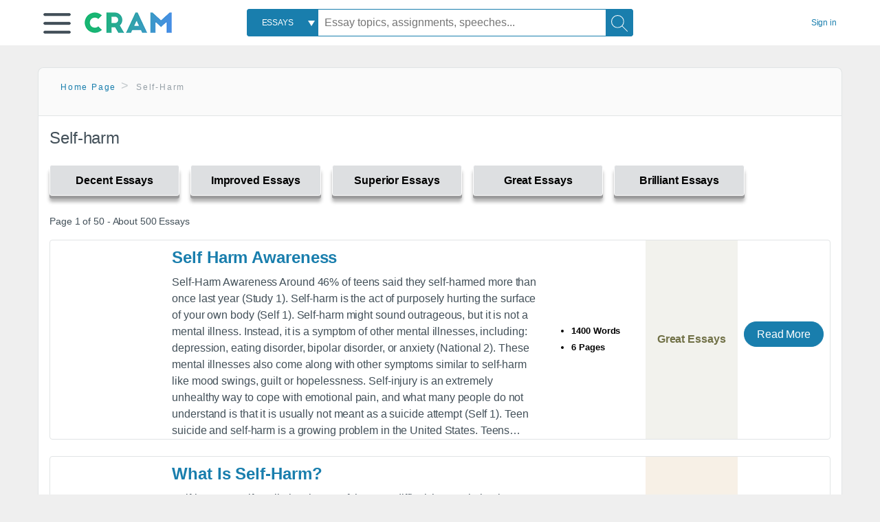

--- FILE ---
content_type: text/html; charset=UTF-8
request_url: https://www.cram.com/subjects/self-harm
body_size: 2410
content:
<!DOCTYPE html>
<html lang="en">
<head>
    <meta charset="utf-8">
    <meta name="viewport" content="width=device-width, initial-scale=1">
    <title></title>
    <style>
        body {
            font-family: "Arial";
        }
    </style>
    <script type="text/javascript">
    window.awsWafCookieDomainList = ['monografias.com','cram.com','studymode.com','buenastareas.com','trabalhosfeitos.com','etudier.com','studentbrands.com','ipl.org','123helpme.com','termpaperwarehouse.com'];
    window.gokuProps = {
"key":"AQIDAHjcYu/GjX+QlghicBgQ/7bFaQZ+m5FKCMDnO+vTbNg96AE2d60Q/ObrltvLwmETCDa3AAAAfjB8BgkqhkiG9w0BBwagbzBtAgEAMGgGCSqGSIb3DQEHATAeBglghkgBZQMEAS4wEQQM/uJBw6u1fb9vj1MZAgEQgDsRQ2/sks/D/RVlSVbME4Dj3wRkJD2FZ07abhptl33LwU7tGyATwZ4iwbGQYUhO6BHjaEkO4LpswPF/iQ==",
          "iv":"D549FgEh+wAABnQt",
          "context":"ExRZTRtnkZqagmriXcgI6VcSHFtf4rJa8WVnfGUrkvzpJE91xThxrdproTessUkv5bbaBRqT9a/It2iW3FoUrj3SCENpCzdgbjFvTvxrPMey8AmVGRc8QOYbZfOcjlSqRNckJ7AsbEOBq12nRCggoCS8BX/azsUfI2/+7TVvjbcJzmNpHFKH8tRWF1HvFoBk09RUEHxK0HqTXoCiEQnJuLY69EZ7lNtgccGulxKd0dJyJgvKBqewTWLoFAyp5WIRW0axQQBcoLyyUKnDAK6XSvwYBNvD185e7xhgptq15rDj8bUufLcGWF+8k8Cpe4cZCYEy/NLL9AxcRhCboBglaRDeXpfjQasVRRFvnAZ28Na6A6YItWTqmuVDKeaNAuZpGChMO4mLKVUd+N1ZZPwSoa480s1arH9ILDzPV1sKrKkiUwOWHXwhQWC03dgE4/QcFzpshZOrs6OKWweNNRaQIMXnxMEB8kKEfs8FmkEw5pruJYBmcQwk9Q/d4lfCa1oT+eZeA7z5pVP1I3qKO/Svb70oA1DOWIlCm/g+aMm2dTBZKR7D8DtSCpDYC6o1iVY71QdXLT+NHJ4bdggSiqcuQEYjTrKZYoNwcGAgqLmztj8Pjb7S+yuMv02RfkoVSVU/b1Sxn0YYZdEiUJpKcsXABY5L4QZ/TV9sBHXllHUJBT4jVx7pAZ/F+dRFISU5/Kc/EBjDXqFxdSyotpDn0xcQ1ZEG7JZthnOr/dUEmoU9jl1+o+hfxhulF8HbeJso19eqhO2PkLiRYEXNVPGEqCqvuH6uQXdy4KAm2Cfidg=="
};
    </script>
    <script src="https://ab840a5abf4d.9b6e7044.us-east-2.token.awswaf.com/ab840a5abf4d/b0f70ab89207/67ffe6c1202c/challenge.js"></script>
</head>
<body>
    <div id="challenge-container"></div>
    <script type="text/javascript">
        AwsWafIntegration.saveReferrer();
        AwsWafIntegration.checkForceRefresh().then((forceRefresh) => {
            if (forceRefresh) {
                AwsWafIntegration.forceRefreshToken().then(() => {
                    window.location.reload(true);
                });
            } else {
                AwsWafIntegration.getToken().then(() => {
                    window.location.reload(true);
                });
            }
        });
    </script>
    <noscript>
        <h1>JavaScript is disabled</h1>
        In order to continue, we need to verify that you're not a robot.
        This requires JavaScript. Enable JavaScript and then reload the page.
    </noscript>
</body>
</html>

--- FILE ---
content_type: text/html; charset=utf-8
request_url: https://www.cram.com/subjects/self-harm
body_size: 9459
content:
<!DOCTYPE html>
<html lang="en">
<head>
    <meta charset="utf-8">
    <script
    src="https://cdn.cookielaw.org/consent/8c5c61b2-0360-4b96-93b5-caf0e9f8d4ac/OtAutoBlock.js"
    type="text/javascript"
    ></script>
        <script data-ot-ignore type="text/javascript" src="https://ab840a5abf4d.edge.sdk.awswaf.com/ab840a5abf4d/b0f70ab89207/challenge.compact.js" defer></script>
     <link href="/frontend/criticalcss/category.min.css?v=2.2.8" media="screen" rel="stylesheet" type="text/css" >
    
    <!--route specific sync tags-->
    <script>
        window.dataLayer = window.dataLayer || [];
        var gtmEnv = 'true' ? 'production' : 'development';
        dataLayer.push({"environment": gtmEnv});
        dataLayer.push({"version":"2.2.8"});
        
    </script>
    
    <!-- Google Tag Manager -->
    <script>(function(w,d,s,l,i){w[l]=w[l]||[];w[l].push({'gtm.start':
            new Date().getTime(),event:'gtm.js'});var f=d.getElementsByTagName(s)[0],j=d.createElement(s),dl=l!='dataLayer'?'&l='+l:'';
            j.setAttributeNode(d.createAttribute('data-ot-ignore'));j.setAttribute('class','optanon-category-C0001');
            j.async=true;j.src='https://www.googletagmanager.com/gtm.js?id='+i+dl;f.parentNode.insertBefore(j,f);
    })(window,document,'script','dataLayer','GTM-KCC7SF');</script>
    <!-- End Google Tag Manager -->
    <title>Self-harm | Cram</title>
    <meta http-equiv="X-UA-Compatible" content="IE=edge">
    <meta name="viewport" content="width=device-width, initial-scale=1.0">
    <meta name="Description" content="Free Essays from Cram | Self-Harm Awareness Around 46% of teens said they self-harmed more than once last year (Study 1). Self-harm is the act of purposely..."/>

    <link rel="canonical" href="https://www.cram.com/subjects/self-harm"/>

        <link rel="next" href="https://www.cram.com/subjects/self-harm/2"/>



</head>
<body class="gray-ultra-light--bg">
<!-- Google Tag Manager (noscript) -->
<noscript><iframe src="https://www.googletagmanager.com/ns.html?id=GTM-KCC7SF" height="0" width="0" style="display:none;visibility:hidden"></iframe></noscript>
<!-- End Google Tag Manager (noscript) -->

<div class="white--bg gray-ultra-light--bg-small">
   <nav class="row top-nav top-nav--slim">
      <div class="columns small-8 medium-4 large-3 full-height position-relative">
         <a href="javascript:void(0);" role="button" aria-label="Main menu open" aria-expanded="false" id="hamburgerExpand" class="burger full-height vert-align-middle display-inline-block cursor-pointer position-relative" data-bv-click="toggleVis():'burger-popup-menu';toggleAttr('aria-expanded','true','false'):'hamburgerExpand';">
            <img data-ot-ignore class="vert-center burger__hero-img" alt="burger-menu" src="//beckett.cram.com/1.17/images/icons/burger.png"/>     
                  
         </a>  
         <div class="card bv-popup card--bv-popup card--bv-popup--burger card--bv-popup--burger-left" id="burger-popup-menu">
            <ul class="card__menu-list ">
               <li class="card__menu-list-item text-xs">
                  <a class="card__menu-list-link display-block brand-primary--hover" 
                     href="/"
                     >
                  Home
                  </a>
               </li>
               <li class="card__menu-list-item card__menu-list-header text-xs">
                  <a class="card__menu-list-link display-block brand-primary--hover"
                     href="/flashcards" 
                     >
                  Flashcards
                  </a>
               </li>
               <li class="card__menu-list-item text-xs">
                  <a class="card__menu-list-link display-block brand-primary--hover" 
                     href="/flashcards/create"
                     >
                  Create Flashcards
                  </a>
               </li>
               <li class="card__menu-list-item text-xs">
                  <a class="card__menu-list-link display-block brand-primary--hover" 
                     href="/chat-with-pdf"
                     >
                  Chat with PDF
                  </a>
               </li>
               <li class="card__menu-list-item card__menu-list-header text-xs display-block">
                  <a class="card__menu-list-link display-block brand-primary--hover"  
                     href="/writing"
                     >
                  Essays
                  </a>
               </li>
               <li class="card__menu-list-item text-xs">
                  <a class="card__menu-list-link display-block brand-primary--hover"  
                     href="/topics"
                     >
                  Essay Topics
                  </a>
               </li>
               <li class="card__menu-list-item text-xs display-block">
                  <a class="card__menu-list-link display-block brand-primary--hover"  
                     href="/writing-tool/edit"
                     >
                  Language and Plagiarism Checks
                  </a>
               </li>
            </ul>
         </div>        
         <div class="show-for-large display-inline-block full-height">
            <a href="/" class="cursor-pointer">
               <img data-ot-ignore name="Homepage" class="vert-center" src="//beckett.cram.com/1.17/images/logos/cram/logo-cram.png" width="127" height="30"/>
            </a>
         </div>
         <div class="hide-for-large-up display-inline-block vert-align-middle full-height">
            <a href="/" class="cursor-pointer">
               <img data-ot-ignore name="Homepage" class="vert-center" src="//beckett.cram.com/1.17/images/logos/cram/logo-cram-mobile.png" width="84" height="20"/>
            </a>
         </div>
      </div>
      <div class="columns position-relative small-2 medium-6 large-6 full-height">
         <div class="search-box search-box--blue header-splat__search-box header-splat__search-box--custom-nav vert-center--medium " id="cram-search-box">
            <form class="toggle-trigger" id="" action="/search_results" method="">
               <a href="javascript:void(0);" role="combobox" class="center uppercase weight-500 text-xs cursor-pointer search-box__select" data-bv-click="toggleVis():'search-select-popup';">
               <span class="search-box__select-text">
               Essays
               </span>
               </a>
               <div class="card bv-popup card--bv-popup search-box__popup" id="search-select-popup">
                  <ul class="card__menu-list ">
                     <li class="card__menu-list-item cursor-pointer white align-left uppercase text-xs display-block">
                        <a class="card__menu-list-link display-block blue blue--hover" 
                           data-bv-click="setFocus():'search-box__input';toggleVis():'search-select-popup';">
                        Essays
                        </a>
                     </li>
                     <li class="card__menu-list-item cursor-pointer white align-left uppercase text-xs display-block">
                        <a class="card__menu-list-link display-block blue--hover" 
                           href="/"
                           >
                        FlashCards
                        </a>
                     </li>
                  </ul>
               </div>
               <input type="text" class="search-box__input search-box search-box__input--with-select search-box__input--splat-header" name="query" id="search-box__input" placeholder="Essay topics, assignments, speeches..." value=""/>
               <button aria-label="Search" class="search-box__button search-box__button search-box__button--splat-header" type="submit"/>
               <div class="search-box__svg-cont">
                <img class="search-box__svg search-box__svg-middle" src="//beckett.cram.com/1.17/images/icons/cram/magnifying-glass.svg"/>
               </div>
               </button>
            </form>
         </div>
         <div 
            class="header-splat__search-toggle-container header-splat__search-toggle-container--custom-nav">
                <div class="search-box__svg-cont">
                    <img
                        class="search-box__svg search-box__svg-middle" 
                        src="//beckett.cram.com/1.17/images/icons/cram/magnifying-glass-mobile.svg"
                        data-bv-click="toggleClass('conditionally-visible'):'cram-search-box';">
                </div>
         </div>
      </div>
      
      <div class="columns small-2 medium-2 large-1 full-height align-right">
         
         <div id="account-signin-link" class="green vert-center">
            <a href="/sign-in" class="brand-primary text-xs">Sign&nbsp;in</a>
         </div>

         <!--account menu-->
         <div id="account-signedin-menu" class="burger full-height vert-align-middle display-inline-block cursor-pointer position-relative" data-bv-click="toggleVis():'account-popup-menu';" style="display:none;">
            <img class="vert-center" src="//beckett.cram.com/1.17/images/icons/user-icon-blue.png"/>
            <div class="card bv-popup card--bv-popup card--bv-popup--burger card--bv-popup--burger-right" id="account-popup-menu">
               <ul class="card__menu-list ">
                  <li class="card__menu-list-item text-xs">
                     <a class="card__menu-list-link display-block brand-primary--hover" 
                        href="/dashboard-flashcards#flashcards"
                        >
                     Flashcard Dashboard
                     </a>
                  </li>
                  <li class="card__menu-list-item text-xs">
                     <a class="card__menu-list-link display-block brand-primary--hover" 
                        href="/dashboard"
                        >
                     Essay Dashboard
                     </a>
                  </li>
                  <li class="card__menu-list-item text-xs">
                     <a class="card__menu-list-link display-block brand-primary--hover" 
                        href="https://www.cram.com/dashboard/settings"
                        >
                     Essay Settings
                     </a>
                  </li>
                  <li class="card__menu-list-item text-xs">
                     <a class="card__menu-list-link display-block brand-primary--hover" 
                        href="/sign-out"
                        >
                     Sign Out
                     </a>
                  </li>
               </ul>
            </div>
         </div>
         <!--end account menu-->

      </div>
   </nav>
</div>


<div class="row padding-top-2 margin-2">
    <div class="columns position-relative small-12">
        <div class="section--rounded-top section--floating__tab-heading section-gray--bg">
            <ul class="nav-breadcrumbs margin-1 unstyled">
                        <li class="display-inline-block"><a href="/" class="nav-breadcrumbs__item brand-primary capitalize">Home Page</a></li>
                        <li class="nav-breadcrumbs__item capitalize display-inline-block">Self-harm</li>
            
            </ul>
        </div>
        <section class="section--floating section--rounded-bottom white--bg">
            <div class="columns small-12 medium-12 large-8 position-relative no-padding">
              <div id="divCategory" url="/subjects/self-harm" class="section-heading">
                  <h1 class="heading-m">Self-harm</h1>
              </div>
            </div>           
            <div id="divSpinner" class="sb-modal" style="display:none">
                <div style="overflow:hidden">
                    <div class="spinner">
                      Loading...
                  </div>
                </div>
            </div>
            <div class="columns large-12 position-relative no-padding">
                <div class="section-legend-essay-grade">
                        
                        <div class="columns small-4 medium-3 large-2 filter-tab-single grade-legend cursor-pointer " 
                        data-val="1" title="Include rating to filter" 
                        data-selected="false"><span>Decent Essays</span></div>
                        
                        <div class="columns small-4 medium-3 large-2 filter-tab-single grade-legend cursor-pointer " 
                        data-val="2" title="Include rating to filter" 
                        data-selected="false"><span>Improved Essays</span></div>
                        
                        <div class="columns small-4 medium-3 large-2 filter-tab-single grade-legend cursor-pointer " 
                        data-val="3" title="Include rating to filter" 
                        data-selected="false"><span>Superior Essays</span></div>
                        
                        <div class="columns small-4 medium-3 large-2 filter-tab-single grade-legend cursor-pointer " 
                        data-val="4" title="Include rating to filter" 
                        data-selected="false"><span>Great Essays</span></div>
                        
                        <div class="columns small-4 medium-3 large-2 filter-tab-single grade-legend cursor-pointer " 
                        data-val="5" title="Include rating to filter" 
                        data-selected="false"><span>Brilliant Essays</span></div>
              </div>  
            </div>             
            <ul id="paper-results" class="unstyled">
                <section>
                  <div class="row">
                    <div class="columns small-12 position-relative medium-12 large-12 no-padding">
                      <div class="columns small-12 medium-12 large-12 large-3 align-left margin-1 text-s">
                        <div>
                          Page 1 of 50 - About 500 Essays
                        </div>
                      </div>
                
                    </div>
                  </div>
                </section>
                    
                    <li>
                        <div class="columns small-12 medium-12 large-12 card box-shadow card-grade-essay">
                            <div class="columns small-12 medium-12 hide-for-large position-relative card-grade-essay-grade-col grade-great-essays">
                                <div><span>Great Essays</span></div>
                            </div>
                            <div class="columns small-4 medium-2 position-relative card-grade-essay-placeholder-col">
                              <a href="/essay/Teen-Suicide-And-Self-Harm-Awareness/F3D9N9HLJ55Q">
                                <img src="//beckett.cram.com/1.17/images/placeholders/default_paper_7.png" width="100%">
                              </a>
                            </div>
                            <div class="columns  small-8 medium-10 position-relative hide-for-large card-grade-essay-words-col padding-left-1-imp">
                                <a href="/essay/Teen-Suicide-And-Self-Harm-Awareness/F3D9N9HLJ55Q" class="hide-for-large">
                                  <h2 class="heading-s weight-700 brand-secondary">Self Harm Awareness</h2>
                                </a>
                                <ul>
                                  <li>1400 Words</li>
                                  <li>6 Pages</li>
                                  
                                </ul>
                            </div>
                            <div class="columns small-12 medium-12 large-7 position-relative">
                                <div class="card-grade-essay-preview-col show-for-large">
                                  <a href="/essay/Teen-Suicide-And-Self-Harm-Awareness/F3D9N9HLJ55Q" class="show-for-large">
                                      <h2 class="heading-m weight-700 brand-secondary">Self Harm Awareness</h2>
                                  </a>
                                </div>
                                <p class="text-m break-word word-break text-ellipsis-after">Self-Harm Awareness
                        	Around 46% of teens said they self-harmed more than once last year (Study 1). Self-harm is the act of purposely hurting the surface of your own body (Self 1). Self-harm might sound outrageous, but it is not a mental illness. Instead, it is a symptom of other mental illnesses, including: depression, eating disorder, bipolar disorder, or anxiety (National 2). These mental illnesses also come along with other symptoms similar to self-harm like mood swings, guilt or hopelessness. Self-injury is an extremely unhealthy way to cope with emotional pain, and what many people do not understand is that it is usually not meant as a suicide attempt (Self 1). Teen suicide and self-harm is a growing problem in the United States. Teens&hellip;</p>
                            </div>
                            <div class="columns large-2-5 position-relative show-for-large card-grade-essay-words-col">
                                <ul>
                                  <li>1400 Words</li>
                                  <li>6 Pages</li>
                                  
                                </ul>
                            </div>
                            <div class="columns large-2-5 show-for-large position-relative  card-grade-essay-grade-col grade-great-essays">
                                <div><span>Great Essays</span></div>
                            </div>
                            <div class="columns small-12 medium-12 large-2-5 position-relative card-grade-essay-button-col no-padding">
                              <a class="button text-m " href="/essay/Teen-Suicide-And-Self-Harm-Awareness/F3D9N9HLJ55Q">Read More</a>
                            </div>
                        </div>
                    </li>
                    
                    <li>
                        <div class="columns small-12 medium-12 large-12 card box-shadow card-grade-essay">
                            <div class="columns small-12 medium-12 hide-for-large position-relative card-grade-essay-grade-col grade-improved-essays">
                                <div><span>Improved Essays</span></div>
                            </div>
                            <div class="columns small-4 medium-2 position-relative card-grade-essay-placeholder-col">
                              <a href="/essay/What-Is-Self-Harm/PJMYW22CAQB">
                                <img src="//beckett.cram.com/1.17/images/placeholders/default_paper_7.png" width="100%">
                              </a>
                            </div>
                            <div class="columns  small-8 medium-10 position-relative hide-for-large card-grade-essay-words-col padding-left-1-imp">
                                <a href="/essay/What-Is-Self-Harm/PJMYW22CAQB" class="hide-for-large">
                                  <h2 class="heading-s weight-700 brand-secondary">What Is Self-Harm?</h2>
                                </a>
                                <ul>
                                  <li>752 Words</li>
                                  <li>4 Pages</li>
                                  
                                </ul>
                            </div>
                            <div class="columns small-12 medium-12 large-7 position-relative">
                                <div class="card-grade-essay-preview-col show-for-large">
                                  <a href="/essay/What-Is-Self-Harm/PJMYW22CAQB" class="show-for-large">
                                      <h2 class="heading-m weight-700 brand-secondary">What Is Self-Harm?</h2>
                                  </a>
                                </div>
                                <p class="text-m break-word word-break text-ellipsis-after">Self-harm, or self-mutilation, is one of the most difficult human behaviors to understand and treat. Self harm has existed for several centuries and because of this, the definition has changed over time with research. According to Favazza and Rosenthal (1990) self-mutilation is defined as “the deliberate destruction or alteration of body tissue” (p. 77). Over time self-harm has been modified to consist of “intentional self-poisoning or self-injury, irrespective of type of motive or the extent of&hellip;</p>
                            </div>
                            <div class="columns large-2-5 position-relative show-for-large card-grade-essay-words-col">
                                <ul>
                                  <li>752 Words</li>
                                  <li>4 Pages</li>
                                  
                                </ul>
                            </div>
                            <div class="columns large-2-5 show-for-large position-relative  card-grade-essay-grade-col grade-improved-essays">
                                <div><span>Improved Essays</span></div>
                            </div>
                            <div class="columns small-12 medium-12 large-2-5 position-relative card-grade-essay-button-col no-padding">
                              <a class="button text-m " href="/essay/What-Is-Self-Harm/PJMYW22CAQB">Read More</a>
                            </div>
                        </div>
                    </li>
                    
                    <li>
                        <div class="columns small-12 medium-12 large-12 card box-shadow card-grade-essay">
                            <div class="columns small-12 medium-12 hide-for-large position-relative card-grade-essay-grade-col grade-improved-essays">
                                <div><span>Improved Essays</span></div>
                            </div>
                            <div class="columns small-4 medium-2 position-relative card-grade-essay-placeholder-col">
                              <a href="/essay/Trauma-Of-Self-Harm/FJHZYV6EB2V">
                                <img src="//beckett.cram.com/1.17/images/placeholders/default_paper_7.png" width="100%">
                              </a>
                            </div>
                            <div class="columns  small-8 medium-10 position-relative hide-for-large card-grade-essay-words-col padding-left-1-imp">
                                <a href="/essay/Trauma-Of-Self-Harm/FJHZYV6EB2V" class="hide-for-large">
                                  <h2 class="heading-s weight-700 brand-secondary">Trauma Of Self-Harm</h2>
                                </a>
                                <ul>
                                  <li>1122 Words</li>
                                  <li>5 Pages</li>
                                  
                                </ul>
                            </div>
                            <div class="columns small-12 medium-12 large-7 position-relative">
                                <div class="card-grade-essay-preview-col show-for-large">
                                  <a href="/essay/Trauma-Of-Self-Harm/FJHZYV6EB2V" class="show-for-large">
                                      <h2 class="heading-m weight-700 brand-secondary">Trauma Of Self-Harm</h2>
                                  </a>
                                </div>
                                <p class="text-m break-word word-break text-ellipsis-after">trauma those who self-harm are expressing can be anything from physical or sexual abuse, loss of a loved one, or even the breakup of a relationship (Trepal, et al., 2007).  Self-harm is then sometimes adopted as a way of announcing these traumatic experiences to others.  However, alternatively for others it is a popular way to gain attention from their peers.  One report found that a number of girls at one middles school used self-mutilation as a way to receive attention from boys who they had&hellip;</p>
                            </div>
                            <div class="columns large-2-5 position-relative show-for-large card-grade-essay-words-col">
                                <ul>
                                  <li>1122 Words</li>
                                  <li>5 Pages</li>
                                  
                                </ul>
                            </div>
                            <div class="columns large-2-5 show-for-large position-relative  card-grade-essay-grade-col grade-improved-essays">
                                <div><span>Improved Essays</span></div>
                            </div>
                            <div class="columns small-12 medium-12 large-2-5 position-relative card-grade-essay-button-col no-padding">
                              <a class="button text-m " href="/essay/Trauma-Of-Self-Harm/FJHZYV6EB2V">Read More</a>
                            </div>
                        </div>
                    </li>
                    
                    <li>
                        <div class="columns small-12 medium-12 large-12 card box-shadow card-grade-essay">
                            <div class="columns small-12 medium-12 hide-for-large position-relative card-grade-essay-grade-col grade-superior-essays">
                                <div><span>Superior Essays</span></div>
                            </div>
                            <div class="columns small-4 medium-2 position-relative card-grade-essay-placeholder-col">
                              <a href="/essay/Self-Mutilation-And-Safety-In-Nursing/FKN46BH9C55W">
                                <img src="//beckett.cram.com/1.17/images/placeholders/default_paper_7.png" width="100%">
                              </a>
                            </div>
                            <div class="columns  small-8 medium-10 position-relative hide-for-large card-grade-essay-words-col padding-left-1-imp">
                                <a href="/essay/Self-Mutilation-And-Safety-In-Nursing/FKN46BH9C55W" class="hide-for-large">
                                  <h2 class="heading-s weight-700 brand-secondary">Self Mutilation In Nursing</h2>
                                </a>
                                <ul>
                                  <li>1382 Words</li>
                                  <li>6 Pages</li>
                                  
                                </ul>
                            </div>
                            <div class="columns small-12 medium-12 large-7 position-relative">
                                <div class="card-grade-essay-preview-col show-for-large">
                                  <a href="/essay/Self-Mutilation-And-Safety-In-Nursing/FKN46BH9C55W" class="show-for-large">
                                      <h2 class="heading-m weight-700 brand-secondary">Self Mutilation In Nursing</h2>
                                  </a>
                                </div>
                                <p class="text-m break-word word-break text-ellipsis-after">Introduction
                        	Self-mutilation is a commonly misunderstood and stigmatized area not only in nursing, but also in society as a whole. Nurses are accustomed to providing care for clients who have been admitted to the hospital due to a physical illness that was not directly brought on by actions of the individual, so when interacting with a client who has intentionally injured themselves, nurses may face moral and ethical dilemmas in providing them with care. According the Cornell Research Program&hellip;</p>
                            </div>
                            <div class="columns large-2-5 position-relative show-for-large card-grade-essay-words-col">
                                <ul>
                                  <li>1382 Words</li>
                                  <li>6 Pages</li>
                                  
                                </ul>
                            </div>
                            <div class="columns large-2-5 show-for-large position-relative  card-grade-essay-grade-col grade-superior-essays">
                                <div><span>Superior Essays</span></div>
                            </div>
                            <div class="columns small-12 medium-12 large-2-5 position-relative card-grade-essay-button-col no-padding">
                              <a class="button text-m " href="/essay/Self-Mutilation-And-Safety-In-Nursing/FKN46BH9C55W">Read More</a>
                            </div>
                        </div>
                    </li>
                    
                    <li>
                        <div class="columns small-12 medium-12 large-12 card box-shadow card-grade-essay">
                            <div class="columns small-12 medium-12 hide-for-large position-relative card-grade-essay-grade-col grade-great-essays">
                                <div><span>Great Essays</span></div>
                            </div>
                            <div class="columns small-4 medium-2 position-relative card-grade-essay-placeholder-col">
                              <a href="/essay/Crisis-Suicide-And-Suicide-Traumas-And-Interventions/P3ASTJX3UY3Q">
                                <img src="//beckett.cram.com/1.17/images/placeholders/default_paper_7.png" width="100%">
                              </a>
                            </div>
                            <div class="columns  small-8 medium-10 position-relative hide-for-large card-grade-essay-words-col padding-left-1-imp">
                                <a href="/essay/Crisis-Suicide-And-Suicide-Traumas-And-Interventions/P3ASTJX3UY3Q" class="hide-for-large">
                                  <h2 class="heading-s weight-700 brand-secondary">Essay On Suicide Homelessness And Suicide</h2>
                                </a>
                                <ul>
                                  <li>1808 Words</li>
                                  <li>7 Pages</li>
                                  
                                </ul>
                            </div>
                            <div class="columns small-12 medium-12 large-7 position-relative">
                                <div class="card-grade-essay-preview-col show-for-large">
                                  <a href="/essay/Crisis-Suicide-And-Suicide-Traumas-And-Interventions/P3ASTJX3UY3Q" class="show-for-large">
                                      <h2 class="heading-m weight-700 brand-secondary">Essay On Suicide Homelessness And Suicide</h2>
                                  </a>
                                </div>
                                <p class="text-m break-word word-break text-ellipsis-after">clients in their community.  After the suicide, decisions will have to be made and individuals will need help in overcoming their emotions. The assessment will assess the current problem, connecting the client to possible support systems, and exploring alternatives in treatment to deal with the traumatic event.  In the use of the ACT model, “These survivors generally require short-term interventions, including support, therapy, and pharmacotherapy to protect themselves from self-harm (e.g.,&hellip;</p>
                            </div>
                            <div class="columns large-2-5 position-relative show-for-large card-grade-essay-words-col">
                                <ul>
                                  <li>1808 Words</li>
                                  <li>7 Pages</li>
                                  
                                </ul>
                            </div>
                            <div class="columns large-2-5 show-for-large position-relative  card-grade-essay-grade-col grade-great-essays">
                                <div><span>Great Essays</span></div>
                            </div>
                            <div class="columns small-12 medium-12 large-2-5 position-relative card-grade-essay-button-col no-padding">
                              <a class="button text-m " href="/essay/Crisis-Suicide-And-Suicide-Traumas-And-Interventions/P3ASTJX3UY3Q">Read More</a>
                            </div>
                        </div>
                    </li>
                    
                    <li>
                        <div class="columns small-12 medium-12 large-12 card box-shadow card-grade-essay">
                            <div class="columns small-12 medium-12 hide-for-large position-relative card-grade-essay-grade-col grade-improved-essays">
                                <div><span>Improved Essays</span></div>
                            </div>
                            <div class="columns small-4 medium-2 position-relative card-grade-essay-placeholder-col">
                              <a href="/essay/Self-Harm/PCZJJQNP2JB">
                                <img src="//beckett.cram.com/1.17/images/placeholders/default_paper_7.png" width="100%">
                              </a>
                            </div>
                            <div class="columns  small-8 medium-10 position-relative hide-for-large card-grade-essay-words-col padding-left-1-imp">
                                <a href="/essay/Self-Harm/PCZJJQNP2JB" class="hide-for-large">
                                  <h2 class="heading-s weight-700 brand-secondary">Self Harm</h2>
                                </a>
                                <ul>
                                  <li>529 Words</li>
                                  <li>3 Pages</li>
                                  
                                </ul>
                            </div>
                            <div class="columns small-12 medium-12 large-7 position-relative">
                                <div class="card-grade-essay-preview-col show-for-large">
                                  <a href="/essay/Self-Harm/PCZJJQNP2JB" class="show-for-large">
                                      <h2 class="heading-m weight-700 brand-secondary">Self Harm</h2>
                                  </a>
                                </div>
                                <p class="text-m break-word word-break text-ellipsis-after">For every wound I create there is a scar and for every scar there’s a story and they all say I survived. - Unknown.
                        Most people don’t take self harm seriously. They think it is just a one time thing. Self harm is the deliberate attempt to harm your own body in an unhealthy way, to cope with pain, frustration, or intense anger. Most people stand by and witness. They see the scars or bandages like they will go away, but without the help of another they most likely will remain. In most situations,&hellip;</p>
                            </div>
                            <div class="columns large-2-5 position-relative show-for-large card-grade-essay-words-col">
                                <ul>
                                  <li>529 Words</li>
                                  <li>3 Pages</li>
                                  
                                </ul>
                            </div>
                            <div class="columns large-2-5 show-for-large position-relative  card-grade-essay-grade-col grade-improved-essays">
                                <div><span>Improved Essays</span></div>
                            </div>
                            <div class="columns small-12 medium-12 large-2-5 position-relative card-grade-essay-button-col no-padding">
                              <a class="button text-m " href="/essay/Self-Harm/PCZJJQNP2JB">Read More</a>
                            </div>
                        </div>
                    </li>
                    
                    <li>
                        <div class="columns small-12 medium-12 large-12 card box-shadow card-grade-essay">
                            <div class="columns small-12 medium-12 hide-for-large position-relative card-grade-essay-grade-col grade-improved-essays">
                                <div><span>Improved Essays</span></div>
                            </div>
                            <div class="columns small-4 medium-2 position-relative card-grade-essay-placeholder-col">
                              <a href="/essay/Non-Suicidal-Self-Injury-Case-Study/FJA7TKGNTT">
                                <img src="//beckett.cram.com/1.17/images/placeholders/default_paper_7.png" width="100%">
                              </a>
                            </div>
                            <div class="columns  small-8 medium-10 position-relative hide-for-large card-grade-essay-words-col padding-left-1-imp">
                                <a href="/essay/Non-Suicidal-Self-Injury-Case-Study/FJA7TKGNTT" class="hide-for-large">
                                  <h2 class="heading-s weight-700 brand-secondary">Non-Suicidal Self-Injury Case Study</h2>
                                </a>
                                <ul>
                                  <li>984 Words</li>
                                  <li>4 Pages</li>
                                  
                                </ul>
                            </div>
                            <div class="columns small-12 medium-12 large-7 position-relative">
                                <div class="card-grade-essay-preview-col show-for-large">
                                  <a href="/essay/Non-Suicidal-Self-Injury-Case-Study/FJA7TKGNTT" class="show-for-large">
                                      <h2 class="heading-m weight-700 brand-secondary">Non-Suicidal Self-Injury Case Study</h2>
                                  </a>
                                </div>
                                <p class="text-m break-word word-break text-ellipsis-after">Non-suicidal Self-injury is defined as an act of destruction to one’s body (such as: cutting, scratching, burning or hair pulling) but without suicidal intentions (Jacobson & Gould, 2007). NSSI differs to suicidal self-injury because it does not involve any suicidal attempts or suicide ideation, suicidal behaviour is associated with a self-inflicted act with evidence of suicidal attempt (Labelle, Pouilot & Janelle, 2015). NSSI has been extensively researched and associated with many different&hellip;</p>
                            </div>
                            <div class="columns large-2-5 position-relative show-for-large card-grade-essay-words-col">
                                <ul>
                                  <li>984 Words</li>
                                  <li>4 Pages</li>
                                  
                                </ul>
                            </div>
                            <div class="columns large-2-5 show-for-large position-relative  card-grade-essay-grade-col grade-improved-essays">
                                <div><span>Improved Essays</span></div>
                            </div>
                            <div class="columns small-12 medium-12 large-2-5 position-relative card-grade-essay-button-col no-padding">
                              <a class="button text-m " href="/essay/Non-Suicidal-Self-Injury-Case-Study/FJA7TKGNTT">Read More</a>
                            </div>
                        </div>
                    </li>
                    
                    <li>
                        <div class="columns small-12 medium-12 large-12 card box-shadow card-grade-essay">
                            <div class="columns small-12 medium-12 hide-for-large position-relative card-grade-essay-grade-col grade-improved-essays">
                                <div><span>Improved Essays</span></div>
                            </div>
                            <div class="columns small-4 medium-2 position-relative card-grade-essay-placeholder-col">
                              <a href="/essay/Short-Term-12-Reflection/FKKCB8HLCXXW">
                                <img src="//beckett.cram.com/1.17/images/placeholders/default_paper_7.png" width="100%">
                              </a>
                            </div>
                            <div class="columns  small-8 medium-10 position-relative hide-for-large card-grade-essay-words-col padding-left-1-imp">
                                <a href="/essay/Short-Term-12-Reflection/FKKCB8HLCXXW" class="hide-for-large">
                                  <h2 class="heading-s weight-700 brand-secondary">Short Term 12 Reflection</h2>
                                </a>
                                <ul>
                                  <li>1314 Words</li>
                                  <li>6 Pages</li>
                                  
                                </ul>
                            </div>
                            <div class="columns small-12 medium-12 large-7 position-relative">
                                <div class="card-grade-essay-preview-col show-for-large">
                                  <a href="/essay/Short-Term-12-Reflection/FKKCB8HLCXXW" class="show-for-large">
                                      <h2 class="heading-m weight-700 brand-secondary">Short Term 12 Reflection</h2>
                                  </a>
                                </div>
                                <p class="text-m break-word word-break text-ellipsis-after">You are the most important person in your life. I may not always be the best at self-care, but I try. Short Term 12 makes you realize you need to face your demons before you can be productive in the helping field. If you have issues with self-harm, past or present, and meet a teenager that struggles with self-harm, you may unintentionally exacerbate their self-harm issues. If you had been abused as a child and never came to peace with what happened to you, you may worsen a child’s feelings about&hellip;</p>
                            </div>
                            <div class="columns large-2-5 position-relative show-for-large card-grade-essay-words-col">
                                <ul>
                                  <li>1314 Words</li>
                                  <li>6 Pages</li>
                                  
                                </ul>
                            </div>
                            <div class="columns large-2-5 show-for-large position-relative  card-grade-essay-grade-col grade-improved-essays">
                                <div><span>Improved Essays</span></div>
                            </div>
                            <div class="columns small-12 medium-12 large-2-5 position-relative card-grade-essay-button-col no-padding">
                              <a class="button text-m " href="/essay/Short-Term-12-Reflection/FKKCB8HLCXXW">Read More</a>
                            </div>
                        </div>
                    </li>
                    
                    <li>
                        <div class="columns small-12 medium-12 large-12 card box-shadow card-grade-essay">
                            <div class="columns small-12 medium-12 hide-for-large position-relative card-grade-essay-grade-col grade-superior-essays">
                                <div><span>Superior Essays</span></div>
                            </div>
                            <div class="columns small-4 medium-2 position-relative card-grade-essay-placeholder-col">
                              <a href="/essay/Self-Harm/FCQZ3WR8UYM">
                                <img src="//beckett.cram.com/1.17/images/placeholders/default_paper_7.png" width="100%">
                              </a>
                            </div>
                            <div class="columns  small-8 medium-10 position-relative hide-for-large card-grade-essay-words-col padding-left-1-imp">
                                <a href="/essay/Self-Harm/FCQZ3WR8UYM" class="hide-for-large">
                                  <h2 class="heading-s weight-700 brand-secondary">Self-Harm</h2>
                                </a>
                                <ul>
                                  <li>1467 Words</li>
                                  <li>6 Pages</li>
                                  
                                </ul>
                            </div>
                            <div class="columns small-12 medium-12 large-7 position-relative">
                                <div class="card-grade-essay-preview-col show-for-large">
                                  <a href="/essay/Self-Harm/FCQZ3WR8UYM" class="show-for-large">
                                      <h2 class="heading-m weight-700 brand-secondary">Self-Harm</h2>
                                  </a>
                                </div>
                                <p class="text-m break-word word-break text-ellipsis-after">Self-harm, although extreme, is seen as a coping mechanism. Popular self-harming techniques used are cutting, burning, and bone breaking. Many people see self-harm as just an attention grabber, but in reality, it is a serious problem. There are also three different types of self-harm; major, stereotypical, and superficial. Major self-harm is not usually practiced as much in the present as it was in the past, but stereotypical and superficial self-harm are practiced every day by millions of&hellip;</p>
                            </div>
                            <div class="columns large-2-5 position-relative show-for-large card-grade-essay-words-col">
                                <ul>
                                  <li>1467 Words</li>
                                  <li>6 Pages</li>
                                  
                                </ul>
                            </div>
                            <div class="columns large-2-5 show-for-large position-relative  card-grade-essay-grade-col grade-superior-essays">
                                <div><span>Superior Essays</span></div>
                            </div>
                            <div class="columns small-12 medium-12 large-2-5 position-relative card-grade-essay-button-col no-padding">
                              <a class="button text-m " href="/essay/Self-Harm/FCQZ3WR8UYM">Read More</a>
                            </div>
                        </div>
                    </li>
                    
                    <li>
                        <div class="columns small-12 medium-12 large-12 card box-shadow card-grade-essay">
                            <div class="columns small-12 medium-12 hide-for-large position-relative card-grade-essay-grade-col grade-improved-essays">
                                <div><span>Improved Essays</span></div>
                            </div>
                            <div class="columns small-4 medium-2 position-relative card-grade-essay-placeholder-col">
                              <a href="/essay/Non-Suicidal-Self-Injury/FJ7Y3LTKSKM">
                                <img src="//beckett.cram.com/1.17/images/placeholders/default_paper_7.png" width="100%">
                              </a>
                            </div>
                            <div class="columns  small-8 medium-10 position-relative hide-for-large card-grade-essay-words-col padding-left-1-imp">
                                <a href="/essay/Non-Suicidal-Self-Injury/FJ7Y3LTKSKM" class="hide-for-large">
                                  <h2 class="heading-s weight-700 brand-secondary">Non Suicidal Self Injury</h2>
                                </a>
                                <ul>
                                  <li>1407 Words</li>
                                  <li>6 Pages</li>
                                  
                                </ul>
                            </div>
                            <div class="columns small-12 medium-12 large-7 position-relative">
                                <div class="card-grade-essay-preview-col show-for-large">
                                  <a href="/essay/Non-Suicidal-Self-Injury/FJ7Y3LTKSKM" class="show-for-large">
                                      <h2 class="heading-m weight-700 brand-secondary">Non Suicidal Self Injury</h2>
                                  </a>
                                </div>
                                <p class="text-m break-word word-break text-ellipsis-after">Non-suicidal self-injury (NSSI) is a behavioral problem that happens when a person intentionally harms themselves repeatedly by damaging and mutilating skin by cutting, burning, or hitting, etc., without the purpose of committing suicide. NSSI was often viewed as a symptom of a personality disorder, like borderline personality disorder since it involved self-injury behavior that would lead to suicide (Zetterqvist, 2015). However, in recent studies, people who did non-suicidal self-injury did not&hellip;</p>
                            </div>
                            <div class="columns large-2-5 position-relative show-for-large card-grade-essay-words-col">
                                <ul>
                                  <li>1407 Words</li>
                                  <li>6 Pages</li>
                                  
                                </ul>
                            </div>
                            <div class="columns large-2-5 show-for-large position-relative  card-grade-essay-grade-col grade-improved-essays">
                                <div><span>Improved Essays</span></div>
                            </div>
                            <div class="columns small-12 medium-12 large-2-5 position-relative card-grade-essay-button-col no-padding">
                              <a class="button text-m " href="/essay/Non-Suicidal-Self-Injury/FJ7Y3LTKSKM">Read More</a>
                            </div>
                        </div>
                    </li>
                <section>
                  <div class="row">
                    <div class="columns small-12 position-relative medium-12 large-12 no-padding">
                
                      <div class="columns small-12 medium-2 large-2 text-s">
                        <span class="pagination-simple__prev pagination-simple__prev--disabled">Previous</span>
                      </div>
                
                      <div class="columns small-12 medium-8 large-8 align-left margin-1 text-s">
                        Page
                        <span class="pagination-simple pagination-simple__prev--disabled weight-700" style="padding-right: 0.5rem;">1</span>
                        <a class="pagination-simple cursor-pointer weight-700" title="2" href="/subjects/self-harm/2" style="padding-right: 0.5rem;" >2</a>
                        <a class="pagination-simple cursor-pointer weight-700" title="3" href="/subjects/self-harm/3" style="padding-right: 0.5rem;" >3</a>
                        <a class="pagination-simple cursor-pointer weight-700" title="4" href="/subjects/self-harm/4" style="padding-right: 0.5rem;" >4</a>
                        <a class="pagination-simple cursor-pointer weight-700" title="5" href="/subjects/self-harm/5" style="padding-right: 0.5rem;" >5</a>
                        <a class="pagination-simple cursor-pointer weight-700" title="6" href="/subjects/self-harm/6" style="padding-right: 0.5rem;" >6</a>
                        <a class="pagination-simple cursor-pointer weight-700" title="7" href="/subjects/self-harm/7" style="padding-right: 0.5rem;" >7</a>
                        <a class="pagination-simple cursor-pointer weight-700" title="8" href="/subjects/self-harm/8" style="padding-right: 0.5rem;" >8</a>
                        <a class="pagination-simple cursor-pointer weight-700" title="9" href="/subjects/self-harm/9" style="padding-right: 0.5rem;" >9</a>
                        <span class="pagination-simple pagination-simple__prev--disabled weight-700" style="padding-right: 0.5rem;">&hellip;</span>
                        <a class="pagination-simple cursor-pointer weight-700" title="50" href="/subjects/self-harm/50" style="padding-right: 0.5rem;" >50</a>
                      </div>
                
                      <div class="columns small-12 medium-2 large-2 align-right align-left--small-down margin-1 text-s">
                        <a class="pagination-simple__next cursor-pointer" href="/subjects/self-harm/2">Next</a>
                      </div>
                    </div>
                  </div>
                </section>
            </ul>
                <div class="row">
                    <div class="columns">
                        <div class="section-heading position-relative">
                            <h2 tabindex="0" role="button" aria-expanded="false" id="relatedCategoryExpand" class="section-heading__htag--with-image cursor-pointer display-inline-block position-relative"
                                data-bv-click="toggleClass('svg-plus--large','svg-minus--large-white'):'hiddenRelatedTopicsButtonIcon';toggleClass('button--active'):'hiddenRelatedTopicsButton';toggleClass('display-none'):'related-topics-hidden';toggleAttr('aria-expanded','true','false'):'relatedCategoryExpand'">
                                Related Topics:
                                <div id="hiddenRelatedTopicsButton" class="section-heading-button button--circle">
                                <span class="icon svg-plus--large section-heading-button__svg"    id="hiddenRelatedTopicsButtonIcon"></span>
                                </div>                                
                            </h2>
                        </div>
                    </div>
                </div>
                <div class="row display-none margin-2" id="related-topics-hidden">
                    <div class="columns">
                        <ul class="unstyled">
                                    <li class="columns small-12 large-6 margin-0-5">
                                        <a href="/subjects/abuse" title="Abuse">Abuse</a>
                                    </li>
                                    <li class="columns small-12 large-6 margin-0-5">
                                        <a href="/subjects/bipolar-disorder" title="Bipolar disorder">Bipolar disorder</a>
                                    </li>
                                    <li class="columns small-12 large-6 margin-0-5">
                                        <a href="/subjects/borderline-personality-disorder" title="Borderline personality disorder">Borderline personality disorder</a>
                                    </li>
                                    <li class="columns small-12 large-6 margin-0-5">
                                        <a href="/subjects/bullying" title="Bullying">Bullying</a>
                                    </li>
                                    <li class="columns small-12 large-6 margin-0-5">
                                        <a href="/subjects/child" title="Child">Child</a>
                                    </li>
                                    <li class="columns small-12 large-6 margin-0-5">
                                        <a href="/subjects/child-abuse" title="Child abuse">Child abuse</a>
                                    </li>
                                    <li class="columns small-12 large-6 margin-0-5">
                                        <a href="/subjects/crime" title="Crime">Crime</a>
                                    </li>
                                    <li class="columns small-12 large-6 margin-0-5">
                                        <a href="/subjects/death" title="Death">Death</a>
                                    </li>
                                    <li class="columns small-12 large-6 margin-0-5">
                                        <a href="/subjects/debut-albums" title="Debut albums">Debut albums</a>
                                    </li>
                                    <li class="columns small-12 large-6 margin-0-5">
                                        <a href="/subjects/emotion" title="Emotion">Emotion</a>
                                    </li>
                                    <li class="columns small-12 large-6 margin-0-5">
                                        <a href="/subjects/ethical-dilemma" title="Ethical dilemma">Ethical dilemma</a>
                                    </li>
                                    <li class="columns small-12 large-6 margin-0-5">
                                        <a href="/subjects/ethics" title="Ethics">Ethics</a>
                                    </li>
                                    <li class="columns small-12 large-6 margin-0-5">
                                        <a href="/subjects/feeling" title="Feeling">Feeling</a>
                                    </li>
                                    <li class="columns small-12 large-6 margin-0-5">
                                        <a href="/subjects/high-school" title="High school">High school</a>
                                    </li>
                                    <li class="columns small-12 large-6 margin-0-5">
                                        <a href="/subjects/major-depressive-disorder" title="Major depressive disorder">Major depressive disorder</a>
                                    </li>
                                    <li class="columns small-12 large-6 margin-0-5">
                                        <a href="/subjects/management" title="Management">Management</a>
                                    </li>
                                    <li class="columns small-12 large-6 margin-0-5">
                                        <a href="/subjects/marriage" title="Marriage">Marriage</a>
                                    </li>
                                    <li class="columns small-12 large-6 margin-0-5">
                                        <a href="/subjects/mental-disorder" title="Mental disorder">Mental disorder</a>
                                    </li>
                                    <li class="columns small-12 large-6 margin-0-5">
                                        <a href="/subjects/mental-health" title="Mental health">Mental health</a>
                                    </li>
                                    <li class="columns small-12 large-6 margin-0-5">
                                        <a href="/subjects/mind" title="Mind">Mind</a>
                                    </li>
                                    <li class="columns small-12 large-6 margin-0-5">
                                        <a href="/subjects/nursing" title="Nursing">Nursing</a>
                                    </li>
                                    <li class="columns small-12 large-6 margin-0-5">
                                        <a href="/subjects/paradox" title="Paradox">Paradox</a>
                                    </li>
                                    <li class="columns small-12 large-6 margin-0-5">
                                        <a href="/subjects/physical-abuse" title="Physical abuse">Physical abuse</a>
                                    </li>
                                    <li class="columns small-12 large-6 margin-0-5">
                                        <a href="/subjects/psychiatric-and-mental-health-nursing" title="Psychiatric and mental health nursing">Psychiatric and mental health nursing</a>
                                    </li>
                                    <li class="columns small-12 large-6 margin-0-5">
                                        <a href="/subjects/psychiatry" title="Psychiatry">Psychiatry</a>
                                    </li>
                        </ul>
                    </div>
                </div>

                <div class="row">
                    <div class="columns">
                        <div class="section-heading position-relative">
                            <h2 tabindex="0" role="button" aria-expanded="false" id="popularCategoryExpand" class="section-heading__htag--with-image cursor-pointer display-inline-block position-relative"
                                data-bv-click="toggleClass('svg-plus--large','svg-minus--large-white'):'hiddenTopicsButtonIcon';toggleClass('button--active'):'hiddenTopicsButton';toggleClass('display-none'):'popular-topics-hidden';toggleAttr('aria-expanded','true','false'):'popularCategoryExpand'">
                                Popular Topics:
                                <div id="hiddenTopicsButton" class="section-heading-button button--circle" data-bv-click="toggleClass('svg-plus--large','svg-minus--large-white'):'hiddenTopicsButtonIcon';toggleClass('button--active'):'hiddenTopicsButton';toggleClass('display-none'):'popular-topics-hidden';">
                                <span class="icon svg-plus--large section-heading-button__svg"
                                id="hiddenTopicsButtonIcon"></span>
                                </div>                                
                            </h2>
                        </div>
                    </div>
                </div>
                <div class="row display-none margin-2" id="popular-topics-hidden">
                    <div class="columns">
                        <ul class="unstyled">
                                    <li class="columns small-12 large-6 margin-0-5">
                                        <a href="/subjects/self-help" title="Self-help">Self-help</a>
                                    </li>
                                    <li class="columns small-12 large-6 margin-0-5">
                                        <a href="/subjects/self-help-book" title="Self-help book">Self-help book</a>
                                    </li>
                                    <li class="columns small-12 large-6 margin-0-5">
                                        <a href="/subjects/self-help-books" title="Self-help books">Self-help books</a>
                                    </li>
                                    <li class="columns small-12 large-6 margin-0-5">
                                        <a href="/subjects/self-help-groups-for-mental-health" title="Self-help groups for mental health">Self-help groups for mental health</a>
                                    </li>
                                    <li class="columns small-12 large-6 margin-0-5">
                                        <a href="/subjects/self-incrimination" title="Self-incrimination">Self-incrimination</a>
                                    </li>
                                    <li class="columns small-12 large-6 margin-0-5">
                                        <a href="/subjects/self-induced-abortion" title="Self-induced abortion">Self-induced abortion</a>
                                    </li>
                                    <li class="columns small-12 large-6 margin-0-5">
                                        <a href="/subjects/self-made-man" title="Self-Made Man">Self-Made Man</a>
                                    </li>
                                    <li class="columns small-12 large-6 margin-0-5">
                                        <a href="/subjects/self-made-men" title="Self-Made Men">Self-Made Men</a>
                                    </li>
                                    <li class="columns small-12 large-6 margin-0-5">
                                        <a href="/subjects/self-neglect" title="Self-neglect">Self-neglect</a>
                                    </li>
                                    <li class="columns small-12 large-6 margin-0-5">
                                        <a href="/subjects/self-organization" title="Self-organization">Self-organization</a>
                                    </li>
                                    <li class="columns small-12 large-6 margin-0-5">
                                        <a href="/subjects/self-perception-theory" title="Self-perception theory">Self-perception theory</a>
                                    </li>
                                    <li class="columns small-12 large-6 margin-0-5">
                                        <a href="/subjects/self-pity" title="Self-pity">Self-pity</a>
                                    </li>
                                    <li class="columns small-12 large-6 margin-0-5">
                                        <a href="/subjects/self-portrait" title="Self-portrait">Self-portrait</a>
                                    </li>
                                    <li class="columns small-12 large-6 margin-0-5">
                                        <a href="/subjects/self-publishing" title="Self-publishing">Self-publishing</a>
                                    </li>
                                    <li class="columns small-12 large-6 margin-0-5">
                                        <a href="/subjects/self-realization" title="Self-realization">Self-realization</a>
                                    </li>
                                    <li class="columns small-12 large-6 margin-0-5">
                                        <a href="/subjects/self-regulated-learning" title="Self-regulated learning">Self-regulated learning</a>
                                    </li>
                                    <li class="columns small-12 large-6 margin-0-5">
                                        <a href="/subjects/self-reliance" title="Self-Reliance">Self-Reliance</a>
                                    </li>
                                    <li class="columns small-12 large-6 margin-0-5">
                                        <a href="/subjects/self-replication" title="Self-replication">Self-replication</a>
                                    </li>
                                    <li class="columns small-12 large-6 margin-0-5">
                                        <a href="/subjects/self-report-inventory" title="Self-report inventory">Self-report inventory</a>
                                    </li>
                                    <li class="columns small-12 large-6 margin-0-5">
                                        <a href="/subjects/self-sufficiency" title="Self-sufficiency">Self-sufficiency</a>
                                    </li>
                                    <li class="columns small-12 large-6 margin-0-5">
                                        <a href="/subjects/self-verification-theory" title="Self-verification theory">Self-verification theory</a>
                                    </li>
                                    <li class="columns small-12 large-6 margin-0-5">
                                        <a href="/subjects/selfishness" title="Selfishness">Selfishness</a>
                                    </li>
                                    <li class="columns small-12 large-6 margin-0-5">
                                        <a href="/subjects/selkie" title="Selkie">Selkie</a>
                                    </li>
                                    <li class="columns small-12 large-6 margin-0-5">
                                        <a href="/subjects/sell-v-united-states" title="Sell v. United States">Sell v. United States</a>
                                    </li>
                                    <li class="columns small-12 large-6 margin-0-5">
                                        <a href="/subjects/sellafield" title="Sellafield">Sellafield</a>
                                    </li>
                        </ul>
                    </div>
                </div>
        </section>
    </div>
</div>

<script type="text/javascript" src="/s/hapi-document-plugin/js/rating-filter.min.js?v=2.2.8" async></script>


<div class="section section--footer white--bg">
    <div class="row margin-3">
        <div
            class="columns small-11 small-offset-1 medium-6 medium-offset-0 large-3 large-offset-0 align-left"
        >
            <div class="vertical-nav-list">
                <h6 class="vertical-nav-list__heading heading-xxs">
                    Ready To Get Started?
                </h6>
                <ul class="vertical-nav-list__container">
                    <li class="vertical-nav-list__item">
                        <a class="button text-m" href="/flashcards/create"
                            >Create Flashcards</a
                        >
                    </li>
                </ul>
            </div>
        </div>

        <div
            class="columns small-11 small-offset-1 medium-6 medium-offset-0 large-3 large-offset-0 align-left"
        >
            <div class="vertical-nav-list">
                <h6 class="vertical-nav-list__heading heading-xxs">Discover</h6>
                <ul class="vertical-nav-list__container">
                    <li class="vertical-nav-list__item">
                        <a
                            class="vertical-nav-list__item__anchor cursor-pointer mid-gray brand-primary--hover text-m"
                            href="/flashcards/create"
                            >Create Flashcards</a
                        >
                    </li>

                    <li class="vertical-nav-list__item">
                        <a
                            class="vertical-nav-list__item__anchor cursor-pointer mid-gray brand-primary--hover text-m"
                            href="/flashcards/apps"
                            >Mobile apps</a
                        >
                    </li>

                    <li class="vertical-nav-list__item">
                        <a
                            class="vertical-nav-list__item__anchor cursor-pointer mid-gray brand-primary--hover text-m"
                            href="/chat-with-pdf"
                            >Chat with PDF</a
                        >
                    </li>
                </ul>
            </div>
        </div>
        <div
            class="columns small-11 small-offset-1 medium-6 medium-offset-0 large-3 large-offset-0 align-left"
        >
            <div class="vertical-nav-list">
                <h6 class="vertical-nav-list__heading heading-xxs">Company</h6>

                <ul class="vertical-nav-list__container">
                    <li class="vertical-nav-list__item">
                        <a
                            class="vertical-nav-list__item__anchor cursor-pointer mid-gray brand-primary--hover text-m"
                            href="/about"
                            >About</a
                        >
                    </li>

                    <li class="vertical-nav-list__item">
                        <a
                            class="vertical-nav-list__item__anchor cursor-pointer mid-gray brand-primary--hover text-m"
                            href="/docs/help"
                            >FAQ</a
                        >
                    </li>

                    <li class="vertical-nav-list__item">
                        <a
                            class="vertical-nav-list__item__anchor cursor-pointer mid-gray brand-primary--hover text-m"
                            href="/about-us/contact"
                            >Support</a
                        >
                    </li>

                    <li class="vertical-nav-list__item">
                        <a
                            class="vertical-nav-list__item__anchor cursor-pointer mid-gray brand-primary--hover text-m"
                            href="/sitemap"
                            >Site Map</a
                        >
                    </li>

                    <li class="vertical-nav-list__item">
                        <a
                            class="vertical-nav-list__item__anchor cursor-pointer mid-gray brand-primary--hover text-m"
                            href="/advertise-with-us"
                            >Advertise</a
                        >
                    </li>
                </ul>
            </div>
        </div>

        <div
            class="columns small-11 small-offset-1 medium-6 medium-offset-0 large-3 large-offset-0 align-left"
        >
            <div class="vertical-nav-list">
                <h6 class="vertical-nav-list__heading heading-xxs">Follow</h6>
                <ul class="vertical-nav-list__container">
                    <li class="vertical-nav-list__item">
                        <a
                            href="https://www.facebook.com/CramMode"
                            target="_new"
                            class="button button--circle button--facebook footer__icon-social"
                        ></a>
                        <a
                            class="vertical-nav-list__item__anchor cursor-pointer mid-gray brand-primary--hover text-m"
                            target="_new"
                            href="https://www.facebook.com/CramMode"
                            >&nbsp;&nbsp;Facebook
                        </a>
                    </li>

                    <li class="vertical-nav-list__item">
                        <a
                            href="https://twitter.com/flashcards"
                            target="_new"
                            class="button button--circle button--twitter footer__icon-social"
                        ></a>
                        <a
                            href="https://twitter.com/flashcards"
                            target="_new"
                            class="vertical-nav-list__item__anchor cursor-pointer mid-gray brand-primary--hover text-m"
                            >&nbsp;&nbsp;Twitter
                        </a>
                    </li>
                </ul>
            </div>
        </div>
    </div>

    <div class="row">
        <div
            class="columns padding-horiz-2 medium-4 medium-offset-0 large-3 align-left--small-down align-right margin-1"
        >
            <span class="ash-gray">&copy;2026 Cram.com</span>
        </div>

        <div
            class="columns padding-horiz-2 medium-8 medium-offset-0 large-9 align-left margin-2"
        >
            <a
                class="mid-gray brand-primary--hover cursor-pointer display-block display-inline--medium margin-0-5"
                title="Privacy Policy"
                href="/about-us/privacy"
            >
                Privacy Policy<span class="lightest-gray hide-for-small-only"
                    >&nbsp;|&nbsp;</span
                >
            </a>
            <a
                class="mid-gray brand-primary--hover cursor-pointer display-block display-inline--medium margin-0-5"
                title="Privacy Policy"
                href="/about-us/cookie-policy"
            >
                Cookie Policy<span class="lightest-gray hide-for-small-only"
                    >&nbsp;|&nbsp;</span
                >
            </a>

            <a
                class="mid-gray brand-primary--hover cursor-pointer display-block display-inline--medium margin-0-5"
                title="About Ads"
                href="/about-us/privacy#advertising"
            >
                About Ads<span class="lightest-gray hide-for-small-only"
                    >&nbsp;|&nbsp;</span
                >
            </a>

            <a
                class="mid-gray brand-primary--hover cursor-pointer display-block display-inline--medium margin-0-5"
                title="Site Map"
                href="/sitemap"
                >Site Map<span class="lightest-gray hide-for-small-only"
                    >&nbsp;|&nbsp;</span
                >
            </a>

            <a
                class="mid-gray brand-primary--hover cursor-pointer display-block display-inline--medium margin-0-5"
                title="Advertise"
                href="/advertise-with-us"
                >Advertise
            </a>

            <span class="lightest-gray hide-for-small-only">&nbsp;|&nbsp;</span>
            <li
                class="mid-gray brand-primary--hover cursor-pointer margin-0-5 display-block display-inline--medium ot-sdk-show-settings"
            >
                <a id="ot-sdk-btn" rel="nofollow"> Cookie Settings </a>
            </li>
        </div>
    </div>
    <!--end copyright row-->
</div>

    <script data-ot-ignore type="text/javascript" async src="//beckett.cram.com/1.17/js/scripts.1.17.119.min.js"></script>

</body>
</html>

--- FILE ---
content_type: image/svg+xml
request_url: https://beckett.cram.com/1.17/images/icons/cram/magnifying-glass.svg
body_size: 257
content:
<svg id="Layer_1" data-name="Layer 1" xmlns="http://www.w3.org/2000/svg" xmlns:xlink="http://www.w3.org/1999/xlink" viewBox="0 0 23 23">
  <defs>
    <style>
      .cls-1, .cls-4, .cls-5 {
        fill: none;
      }

      .cls-2 {
        clip-path: url(#clip-path);
      }

      .cls-3 {
        clip-path: url(#clip-path-2);
      }

      .cls-4, .cls-5 {
        stroke: #fff;
        stroke-miterlimit: 10;
      }

      .cls-4 {
        stroke-width: 2px;
      }

      .cls-5 {
        stroke-linecap: round;
      }
    </style>
    <clipPath id="clip-path">
      <circle class="cls-1" cx="9" cy="9" r="9"/>
    </clipPath>
    <clipPath id="clip-path-2">
      <rect class="cls-1" x="-17" y="-18" width="57" height="59"/>
    </clipPath>
  </defs>
  <title>magnifying-glass</title>
  <g class="cls-2">
    <g class="cls-3">
      <circle class="cls-4" cx="9" cy="9" r="9"/>
    </g>
  </g>
  <line class="cls-5" x1="15.5" y1="15.5" x2="22.5" y2="22.5"/>
</svg>
